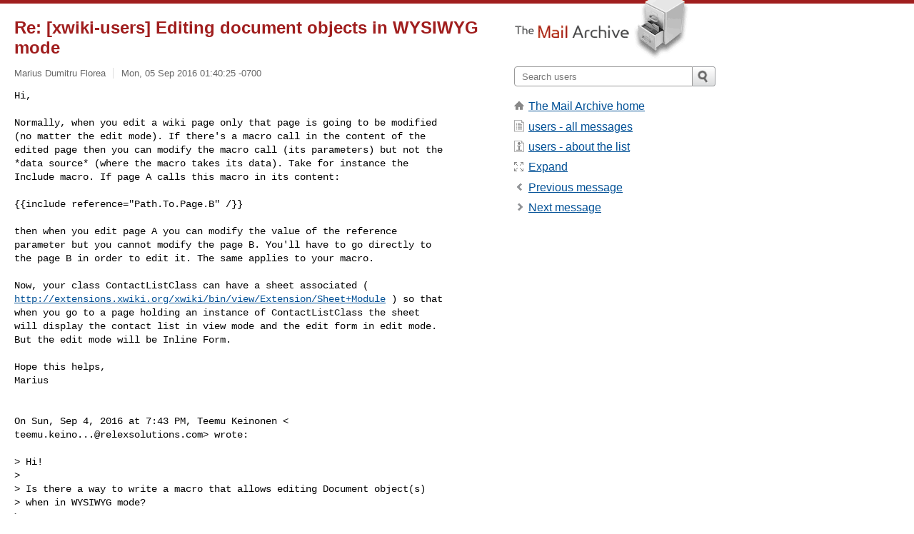

--- FILE ---
content_type: text/html; charset=utf-8
request_url: https://www.mail-archive.com/users@xwiki.org/msg28659.html
body_size: 3463
content:
<!DOCTYPE html>
<html lang="en">
<head>
<title>Re: [xwiki-users] Editing document objects in WYSIWYG mode</title>
<meta name="viewport" content="width=device-width, initial-scale=1">
<link rel="apple-touch-icon" sizes="114x114" href="/apple-touch-icon-114x114.png">
<link rel="apple-touch-icon" sizes="72x72" href="/apple-touch-icon-72x72.png">
<link rel="apple-touch-icon" sizes="57x57" href="/apple-touch-icon-57x57.png">
<link rel="shortcut icon" href="/favicon.ico">
<link rel="contents" href="index.html#28659" id="c">
<link rel="index" href="maillist.html#28659" id="i">
<link rel="prev" href="msg28653.html" id="p">
<link rel="next" href="msg28655.html" id="n">
<link rel="canonical" href="https://www.mail-archive.com/users@xwiki.org/msg28659.html">
<link rel="stylesheet" href="/normalize.css" media="screen">
<link rel="stylesheet" href="/master.css" media="screen">

<!--[if lt IE 9]>
<link rel="stylesheet" href="/ie.css" media="screen">
<![endif]-->
</head>
<body>
<script language="javascript" type="text/javascript">
document.onkeydown = NavigateThrough;
function NavigateThrough (event)
{
  if (!document.getElementById) return;
  if (window.event) event = window.event;
  if (event.target.tagName == 'INPUT') return;
  if (event.ctrlKey || event.metaKey) return;
  var link = null;
  switch (event.keyCode ? event.keyCode : event.which ? event.which : null) {
    case 74:
    case 80:
      link = document.getElementById ('p');
      break;
    case 75:
    case 78:
      link = document.getElementById ('n');
      break;
    case 69:
      link = document.getElementById ('e');
      break;
    }
  if (link && link.href) document.location = link.href;
}
</script>
<div itemscope itemtype="http://schema.org/Article" class="container">
<div class="skipLink">
<a href="#nav">Skip to site navigation (Press enter)</a>
</div>
<div class="content" role="main">
<div class="msgHead">
<h1>
<span class="subject"><a href="/search?l=users@xwiki.org&amp;q=subject:%22Re%5C%3A+%5C%5Bxwiki%5C-users%5C%5D+Editing+document+objects+in+WYSIWYG+mode%22&amp;o=newest" rel="nofollow"><span itemprop="name">Re: [xwiki-users] Editing document objects in WYSIWYG mode</span></a></span>
</h1>
<p class="darkgray font13">
<span class="sender pipe"><a href="/search?l=users@xwiki.org&amp;q=from:%22Marius+Dumitru+Florea%22" rel="nofollow"><span itemprop="author" itemscope itemtype="http://schema.org/Person"><span itemprop="name">Marius Dumitru Florea</span></span></a></span>
<span class="date"><a href="/search?l=users@xwiki.org&amp;q=date:20160905" rel="nofollow">Mon, 05 Sep 2016 01:40:25 -0700</a></span>
</p>
</div>
<div itemprop="articleBody" class="msgBody">
<!--X-Body-of-Message-->
<pre>Hi,

Normally, when you edit a wiki page only that page is going to be modified
(no matter the edit mode). If there's a macro call in the content of the
edited page then you can modify the macro call (its parameters) but not the
*data source* (where the macro takes its data). Take for instance the
Include macro. If page A calls this macro in its content:</pre><pre>

{{include reference=&quot;Path.To.Page.B&quot; /}}

then when you edit page A you can modify the value of the reference
parameter but you cannot modify the page B. You'll have to go directly to
the page B in order to edit it. The same applies to your macro.

Now, your class ContactListClass can have a sheet associated (
<a  rel="nofollow" href="http://extensions.xwiki.org/xwiki/bin/view/Extension/Sheet+Module">http://extensions.xwiki.org/xwiki/bin/view/Extension/Sheet+Module</a> ) so that
when you go to a page holding an instance of ContactListClass the sheet
will display the contact list in view mode and the edit form in edit mode.
But the edit mode will be Inline Form.

Hope this helps,
Marius


On Sun, Sep 4, 2016 at 7:43 PM, Teemu Keinonen &lt;
<a href="/cdn-cgi/l/email-protection" class="__cf_email__" data-cfemail="6f1b0a0a021a41040a0601004141412f1d0a030a171c00031a1b0600011c410c0002">[email&#160;protected]</a>&gt; wrote:

&gt; Hi!
&gt;
&gt; Is there a way to write a macro that allows editing Document object(s)
&gt; when in WYSIWYG mode?
&gt;
&gt; For example, I have class ContactListClass which has two string fields:
&gt; listName and listContacts. I have document called ‘Customer’ which has two
&gt; instances of class ContactListClass. We can forget creating these objects
&gt; for now. I want a macro that displays the listName:listContacts pairs in
&gt; ‘view’ mode and shows editable form when in WYSIWYG mode. Is this possible?
&gt;
&gt; -Teemu Keinonen
&gt; _______________________________________________
&gt; users mailing list
&gt; <a href="/cdn-cgi/l/email-protection" class="__cf_email__" data-cfemail="8df8fee8fffecdf5fae4e6e4a3e2ffea">[email&#160;protected]</a>
&gt; <a  rel="nofollow" href="http://lists.xwiki.org/mailman/listinfo/users">http://lists.xwiki.org/mailman/listinfo/users</a>
&gt;
_______________________________________________
users mailing list
<a href="/cdn-cgi/l/email-protection" class="__cf_email__" data-cfemail="700503150203300807191b195e1f0217">[email&#160;protected]</a>
<a  rel="nofollow" href="http://lists.xwiki.org/mailman/listinfo/users">http://lists.xwiki.org/mailman/listinfo/users</a>
</pre>

</div>
<div class="msgButtons margintopdouble">
<ul class="overflow">
<li class="msgButtonItems"><a class="button buttonleft " accesskey="p" href="msg28653.html">Previous message</a></li>
<li class="msgButtonItems textaligncenter"><a class="button" accesskey="c" href="index.html#28659">View by thread</a></li>
<li class="msgButtonItems textaligncenter"><a class="button" accesskey="i" href="maillist.html#28659">View by date</a></li>
<li class="msgButtonItems textalignright"><a class="button buttonright " accesskey="n" href="msg28655.html">Next message</a></li>
</ul>
</div>
<a name="tslice"></a>
<div class="tSliceList margintopdouble">
<ul class="icons monospace">
<li class="icons-email"><span class="subject"><a href="msg28653.html">[xwiki-users] Editing document objects in WYSIWYG mo...</a></span> <span class="sender italic">Teemu Keinonen</span></li>
<li><ul>
<li class="icons-email tSliceCur"><span class="subject">Re: [xwiki-users] Editing document objects in W...</span> <span class="sender italic">Marius Dumitru Florea</span></li>
</ul>
</ul>
</div>
<div class="overflow msgActions margintopdouble">
<div class="msgReply" >
<h2>
					Reply via email to
</h2>
<form method="POST" action="/mailto.php">
<input type="hidden" name="subject" value="Re: [xwiki-users] Editing document objects in WYSIWYG mode">
<input type="hidden" name="msgid" value="CALZcbBYCpjBBFobFAtGBBU6OyO4tvvXunsMWDCbLiDx2g1Y18A@mail.gmail.com">
<input type="hidden" name="relpath" value="users@xwiki.org/msg28659.html">
<input type="submit" value=" Marius Dumitru Florea ">
</form>
</div>
</div>
</div>
<div class="aside" role="complementary">
<div class="logo">
<a href="/"><img src="/logo.png" width=247 height=88 alt="The Mail Archive"></a>
</div>
<form class="overflow" action="/search" method="get">
<input type="hidden" name="l" value="users@xwiki.org">
<label class="hidden" for="q">Search the site</label>
<input class="submittext" type="text" id="q" name="q" placeholder="Search users">
<input class="submitbutton" name="submit" type="image" src="/submit.png" alt="Submit">
</form>
<div class="nav margintop" id="nav" role="navigation">
<ul class="icons font16">
<li class="icons-home"><a href="/">The Mail Archive home</a></li>
<li class="icons-list"><a href="/users@xwiki.org/">users - all messages</a></li>
<li class="icons-about"><a href="/users@xwiki.org/info.html">users - about the list</a></li>
<li class="icons-expand"><a href="/search?l=users@xwiki.org&amp;q=subject:%22Re%5C%3A+%5C%5Bxwiki%5C-users%5C%5D+Editing+document+objects+in+WYSIWYG+mode%22&amp;o=newest&amp;f=1" title="e" id="e">Expand</a></li>
<li class="icons-prev"><a href="msg28653.html" title="p">Previous message</a></li>
<li class="icons-next"><a href="msg28655.html" title="n">Next message</a></li>
</ul>
</div>
<div class="listlogo margintopdouble">

</div>
<div class="margintopdouble">

</div>
</div>
</div>
<div class="footer" role="contentinfo">
<ul>
<li><a href="/">The Mail Archive home</a></li>
<li><a href="/faq.html#newlist">Add your mailing list</a></li>
<li><a href="/faq.html">FAQ</a></li>
<li><a href="/faq.html#support">Support</a></li>
<li><a href="/faq.html#privacy">Privacy</a></li>
<li class="darkgray">CALZcbBYCpjBBFobFAtGBBU6OyO4tvvXunsMWDCbLiDx2g1Y18A@mail.gmail.com</li>
</ul>
</div>
<script data-cfasync="false" src="/cdn-cgi/scripts/5c5dd728/cloudflare-static/email-decode.min.js"></script><script>(function(){function c(){var b=a.contentDocument||a.contentWindow.document;if(b){var d=b.createElement('script');d.innerHTML="window.__CF$cv$params={r:'9c1d2b4b9814ee28',t:'MTc2OTA2NTE3MQ=='};var a=document.createElement('script');a.src='/cdn-cgi/challenge-platform/scripts/jsd/main.js';document.getElementsByTagName('head')[0].appendChild(a);";b.getElementsByTagName('head')[0].appendChild(d)}}if(document.body){var a=document.createElement('iframe');a.height=1;a.width=1;a.style.position='absolute';a.style.top=0;a.style.left=0;a.style.border='none';a.style.visibility='hidden';document.body.appendChild(a);if('loading'!==document.readyState)c();else if(window.addEventListener)document.addEventListener('DOMContentLoaded',c);else{var e=document.onreadystatechange||function(){};document.onreadystatechange=function(b){e(b);'loading'!==document.readyState&&(document.onreadystatechange=e,c())}}}})();</script><script defer src="https://static.cloudflareinsights.com/beacon.min.js/vcd15cbe7772f49c399c6a5babf22c1241717689176015" integrity="sha512-ZpsOmlRQV6y907TI0dKBHq9Md29nnaEIPlkf84rnaERnq6zvWvPUqr2ft8M1aS28oN72PdrCzSjY4U6VaAw1EQ==" data-cf-beacon='{"version":"2024.11.0","token":"6b16babd81bc4986bb5551fcbd676e26","r":1,"server_timing":{"name":{"cfCacheStatus":true,"cfEdge":true,"cfExtPri":true,"cfL4":true,"cfOrigin":true,"cfSpeedBrain":true},"location_startswith":null}}' crossorigin="anonymous"></script>
</body>
</html>
